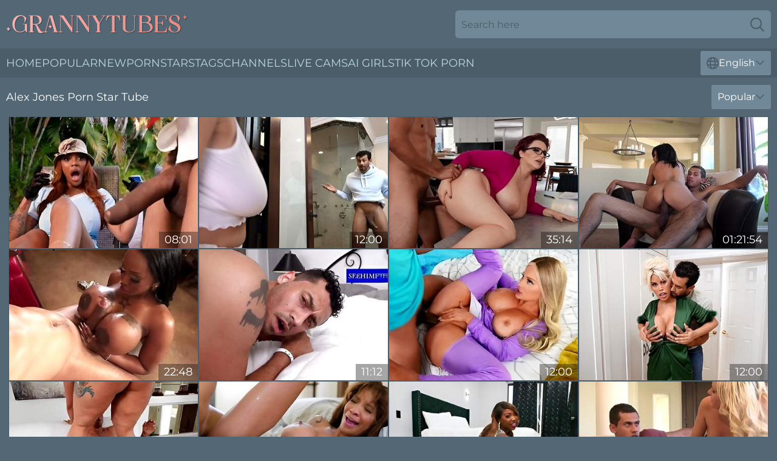

--- FILE ---
content_type: text/html; charset=utf-8
request_url: https://www.grannytubes.com/names/alex-jones/
body_size: 13455
content:
<!DOCTYPE html>
<html lang="en">
<head>
    <script src="/atgnwo/xftjwoq.js" async></script>
    <title>Hot Alex Jones Pornstar Sex Videos & Porn Movies - GrannyTubes.com</title>
    <meta name="description" content="Free XXX Videos with sexy Alex Jones and Free access for you 24/7! Enjoy watching the best Sex Movies Alex Jones has participated in on the biggest Tube Porn site on the internet!"/>
    <link rel="canonical" href="https://www.grannytubes.com/names/alex-jones/"/>
    <meta name="referrer" content="always"/>
    <meta http-equiv="Content-Type" content="text/html; charset=UTF-8"/>
    <meta content="width=device-width, initial-scale=0.8, maximum-scale=0.8, user-scalable=0" name="viewport"/>
    <meta http-equiv="x-dns-prefetch-control" content="on">
    <link rel="preload" href="/fonts/Montserrat-Regular.woff2" as="font">
    <link rel="preload" href="/fonts/icons.woff2" as="font">
    <link rel="dns-prefetch" href="https://css.grannytubes.com">
    <link rel="icon" href="/favicon.ico" sizes="any">
    <link rel="icon" type="image/png" href="/favicon-32x32.png" sizes="32x32">
    <link rel="icon" type="image/png" href="/favicon-16x16.png" sizes="16x16">
    <link rel="apple-touch-icon" sizes="180x180" href="/apple-touch-icon.png">
    <link rel="manifest" href="/site.webmanifest">
    <meta name="theme-color" content="#546775" />
    <link rel="stylesheet" type="text/css" href="/granny.css?v=1767012189"/>
    <meta name="rating" content="adult" />
    
    <link rel="alternate" hreflang="x-default" href="https://www.grannytubes.com/names/alex-jones/" />
<link rel="alternate" hreflang="en" href="https://www.grannytubes.com/names/alex-jones/" />
<link rel="alternate" hreflang="es" href="https://www.grannytubes.com/es/names/alex-jones/" />
<link rel="alternate" hreflang="de" href="https://www.grannytubes.com/de/names/alex-jones/" />
<link rel="alternate" hreflang="ru" href="https://www.grannytubes.com/ru/names/alex-jones/" />
<link rel="alternate" hreflang="nl" href="https://www.grannytubes.com/nl/names/alex-jones/" />
<link rel="alternate" hreflang="it" href="https://www.grannytubes.com/it/names/alex-jones/" />
<link rel="alternate" hreflang="fr" href="https://www.grannytubes.com/fr/names/alex-jones/" />
<link rel="alternate" hreflang="et" href="https://www.grannytubes.com/ee/names/alex-jones/" />
<link rel="alternate" hreflang="el" href="https://www.grannytubes.com/gr/names/alex-jones/" />
<link rel="alternate" hreflang="pl" href="https://www.grannytubes.com/pl/names/alex-jones/" />
<link rel="alternate" hreflang="cs" href="https://www.grannytubes.com/cz/names/alex-jones/" />
<link rel="alternate" hreflang="da" href="https://www.grannytubes.com/dk/names/alex-jones/" />
<link rel="alternate" hreflang="no" href="https://www.grannytubes.com/no/names/alex-jones/" />
<link rel="alternate" hreflang="sv" href="https://www.grannytubes.com/se/names/alex-jones/" />
<link rel="alternate" hreflang="pt" href="https://www.grannytubes.com/pt/names/alex-jones/" />
<link rel="alternate" hreflang="ja" href="https://www.grannytubes.com/jp/names/alex-jones/" />
<link rel="alternate" hreflang="zh" href="https://www.grannytubes.com/cn/names/alex-jones/" />
<link rel="alternate" hreflang="ko" href="https://www.grannytubes.com/kr/names/alex-jones/" />
<link rel="alternate" hreflang="fi" href="https://www.grannytubes.com/fi/names/alex-jones/" />

    <base target="_blank"/>
    <script>
        var cid = 'alex-jones';
        var intid = '140408';
        var page_type = 'search';
        var r_count = '927';
        var page_lang = 'en';
    </script>
    <script type="application/ld+json">
    {
        "@context": "https://schema.org",
        "@type": "ProfilePage",
        "name": "Hot Alex Jones Pornstar Sex Videos & Porn Movies - GrannyTubes.com",
        "url": "https://www.grannytubes.com/names/alex-jones/",
        "description": "Free XXX Videos with sexy Alex Jones and Free access for you 24/7! Enjoy watching the best Sex Movies Alex Jones has participated in on the biggest Tube Porn site on the internet!",
        "mainEntity": {
            "@type": "Person",
            "name": "Alex Jones",
            "url": "https://www.grannytubes.com/names/alex-jones/"
        }
    }
</script>
</head>
<body>
<div class="main">
    <header class="header-desk">
        <div class="s-sites">
            <ul>
                
            </ul>
        </div>
        <div class="header-wrapper">
            <div class="mob-menu-button nav-trigger" data-trigger="nav" aria-label="Navigation" role="button">
                <i class="icon icon-bars" role="img"></i>
            </div>
            <div class="logo">
                <a href="/" target="_self">
                    <img alt="Granny Tubes" width="300" height="110"
                         src="/grannym.svg"/>
                </a>
            </div>
            <div class="mob-menu-button search-trigger" data-trigger="search" aria-label="Search" role="button">
                <i class="icon icon-magnifying-glass" role="img"></i>
            </div>
            <div class="search-container" data-container="search">
                <form action="/search/" target="_self" method="POST" role="search" class="search">
                    <input type="text" autocomplete="off" placeholder="Search here" aria-label="Search here" maxlength="100" id="search" class="search__text">
                    <button type="submit" aria-label="Search">
                        <i class="icon icon-magnifying-glass" role="img" aria-label="search"></i>
                    </button>
                    <span class="search-cross" aria-label="clear"><i class="icon icon-xmark-large" role="img"></i></span>
                </form>
            </div>
        </div>
    </header>
    <nav class="nav-wrapper" data-container="nav">
        <ul class="navigation">
            <li><a href="/" target="_self">Home</a></li><li><a href="/most-popular/" target="_self">Popular</a></li><li><a href="/new/" target="_self">New</a></li><li><a href="/names/" target="_self">Pornstars</a></li><li><a href="/tags/" target="_self">Tags</a></li><li><a href="/sites/" target="_self">Channels</a></li>
                
            <li class="s-tab"><a href="/go/cams/" target="_blank" rel="noopener nofollow">live cams</a></li>
            <li class="s-tab"><a href="/go/ai/" target="_blank" rel="noopener nofollow">AI Girls</a></li>
            <li class="s-tab"><a href="/go/tiktok/" target="_blank" rel="noopener nofollow">Tik Tok Porn</a></li>
            <li class="main-sorts-dropdown lang-switcher-container">
  <div class="lang-switcher">
    <div class="item-trigger dropdown_trigger"><i class="icon icon-globe"></i>English<i class="icon icon-chevron-down"></i></div>
    <div class="item-container dropdown_container">
      <ul>
        <li class="active"><a href="/names/alex-jones/" target="_self" data-lang="en" class="switcher-lang-item">English</a></li><li class=""><a href="/cn/names/alex-jones/" target="_self" data-lang="cn" class="switcher-lang-item">Chinese</a></li><li class=""><a href="/cz/names/alex-jones/" target="_self" data-lang="cz" class="switcher-lang-item">Czech</a></li><li class=""><a href="/dk/names/alex-jones/" target="_self" data-lang="dk" class="switcher-lang-item">Danish</a></li><li class=""><a href="/nl/names/alex-jones/" target="_self" data-lang="nl" class="switcher-lang-item">Dutch</a></li><li class=""><a href="/ee/names/alex-jones/" target="_self" data-lang="ee" class="switcher-lang-item">Estonian</a></li><li class=""><a href="/fi/names/alex-jones/" target="_self" data-lang="fi" class="switcher-lang-item">Finnish</a></li><li class=""><a href="/fr/names/alex-jones/" target="_self" data-lang="fr" class="switcher-lang-item">French</a></li><li class=""><a href="/de/names/alex-jones/" target="_self" data-lang="de" class="switcher-lang-item">German</a></li><li class=""><a href="/gr/names/alex-jones/" target="_self" data-lang="gr" class="switcher-lang-item">Greek</a></li><li class=""><a href="/it/names/alex-jones/" target="_self" data-lang="it" class="switcher-lang-item">Italian</a></li><li class=""><a href="/jp/names/alex-jones/" target="_self" data-lang="jp" class="switcher-lang-item">Japanese</a></li><li class=""><a href="/kr/names/alex-jones/" target="_self" data-lang="kr" class="switcher-lang-item">Korean</a></li><li class=""><a href="/no/names/alex-jones/" target="_self" data-lang="no" class="switcher-lang-item">Norwegian</a></li><li class=""><a href="/pl/names/alex-jones/" target="_self" data-lang="pl" class="switcher-lang-item">Polish</a></li><li class=""><a href="/pt/names/alex-jones/" target="_self" data-lang="pt" class="switcher-lang-item">Portuguese</a></li><li class=""><a href="/ru/names/alex-jones/" target="_self" data-lang="ru" class="switcher-lang-item">Russian</a></li><li class=""><a href="/es/names/alex-jones/" target="_self" data-lang="es" class="switcher-lang-item">Spanish</a></li><li class=""><a href="/se/names/alex-jones/" target="_self" data-lang="se" class="switcher-lang-item">Swedish</a></li>
      </ul>
    </div>
  </div>
</li>
        </ul>
        <div class="close-button" aria-label="close navigation" role="button">
            <i class="icon icon-xmark-large" role="img" aria-label="close"></i>
        </div>
    </nav>
    <div class="tabs-mobile">
        <ul>
            <li class="s-tab"><a href="/go/cams/" target="_blank" rel="noopener nofollow">live cams</a></li>
            <li class="s-tab"><a href="/go/ai/" target="_blank" rel="noopener nofollow">AI Girls</a></li>
            <li class="s-tab"><a href="/go/tiktok/" target="_blank" rel="noopener nofollow">Tik Tok Porn</a></li>
        </ul>
    </div>
    <div class="title-section has-sorts">
        <div>
            <h1>Alex Jones Porn Star Tube</h1>
            <div class="main-sorts-dropdown">
                <div class="item-trigger dropdown_trigger">Popular<i class="icon icon-chevron-down"></i></div>
                <div class="item-container dropdown_container">
                    <ul>
                        <li class="active"><a href="/names/alex-jones/" target="_self">Popular</a></li>
                        <li class=""><a href="/names/alex-jones/latest/" target="_self">Newest</a></li>
                        <li class="#SORTS_LONGEST_ACTIVE#"><a href="/names/alex-jones/longest/" target="_self">Longest</a></li>
                    </ul>
                </div>
            </div>
        </div>
    </div>
    <div class="not-found-message hidden">
        
    </div>
    
    <div class="meaghan">
        <div class="kaylee" id="mat">
            <div class="kenzie" data-kortney="31769119"><a href="/videos/31769119-breakfast-advorees-advoree-badassbrannn-alex-jones-kai-jaxon.html"   target="_self" ><img class="antonia" data-src="https://cdn.grannytubes.com/112/002/31769119/1_460.jpg" width="300" height="250" /></a><div class="caitlin">08:01</div></div><div class="kenzie" data-kortney="20092558"><a href="/videos/20092558-busty-milf-pornstars-ashlyn-peaks-and-chloe-surreal-xxx-scene.html"   target="_self" ><img class="antonia" data-src="https://cdn.grannytubes.com/61/087/20092558/1_460.jpg" width="300" height="250" /></a><div class="caitlin">12:00</div></div><div class="kenzie" data-kortney="59070240"><a href="/videos/59070240-my-girlfriends-stepmom-is-just-like-me-natasha-nice-alex-jones.html"   target="_self" ><img class="antonia" data-src="https://cdn.grannytubes.com/123/044/59070240/1_460.jpg" width="300" height="250" /></a><div class="caitlin">35:14</div></div><div class="kenzie" data-kortney="60904893"><a href="/videos/60904893-sensuous-alex-jones-and-valery-summers-british-trailer.html"   target="_self" ><img class="antonia" data-src="https://cdn.grannytubes.com/66/288/60904893/1_460.jpg" width="300" height="250" /></a><div class="caitlin">01:21:54</div></div><div class="kenzie" data-kortney="28143561"><a href="/videos/28143561-curvy-buxom-phatassed-ebony-waitress-provides-the-1st-class-service-to.html"   target="_self" ><img class="antonia" data-src="https://cdn.grannytubes.com/53/047/28143561/1_460.jpg" width="300" height="250" /></a><div class="caitlin">22:48</div></div><div class="kenzie" data-kortney="26920786"><a href="/videos/26920786-alex-jones-meets-the-rim-reaper-featuring-alex-jones-with-eva-nyx.html"   target="_self" ><img class="antonia" data-src="https://cdn.grannytubes.com/58/304/26920786/1_460.jpg" width="300" height="250" /></a><div class="caitlin">11:12</div></div><div class="kenzie" data-kortney="37034134"><a href="/videos/37034134-tempting-milf-coquette-breathtaking-adult-video.html"   target="_self" ><img class="antonia" data-src="https://cdn.grannytubes.com/60/105/37034134/1_460.jpg" width="300" height="250" /></a><div class="caitlin">12:00</div></div><div class="kenzie" data-kortney="85229276"><a href="/videos/85229276-seductive-bridgette-b-memorable-adult-scene.html"   target="_self" ><img class="antonia" data-src="https://cdn.grannytubes.com/61/123/85229276/1_460.jpg" width="300" height="250" /></a><div class="caitlin">12:00</div></div><div class="kenzie" data-kortney="66032427"><a href="/videos/66032427-thick-ass-cum-fiesta-raven-thick-alex-jones.html"   target="_self" ><img class="antonia" data-src="https://cdn.grannytubes.com/71/021/66032427/1_460.jpg" width="300" height="250" /></a><div class="caitlin">37:59</div></div><div class="kenzie" data-kortney="26027412"><a href="/videos/26027412-smiley-busty-ebony-milf-can-barely-fit-bwc-in-her-pussy.html"   target="_self" ><img class="antonia" data-src="https://cdn.grannytubes.com/53/046/26027412/1_460.jpg" width="300" height="250" /></a><div class="caitlin">07:00</div></div><div class="kenzie" data-kortney="18847369"><a href="/videos/18847369-flexible-black-bbw-hard-porn-video.html"   target="_self" ><img class="antonia" data-src="https://cdn.grannytubes.com/61/085/18847369/1_460.jpg" width="300" height="250" /></a><div class="caitlin">12:00</div></div><div class="kenzie" data-kortney="36872114"><a href="/videos/36872114-witching-holly-halston-and-alex-jones-at-cowgirl-sex.html"   target="_self" ><img class="antonia" data-src="https://cdn.grannytubes.com/66/042/36872114/1_460.jpg" width="300" height="250" /></a><div class="caitlin">01:17:21</div></div><div class="kenzie" data-kortney="38958172"><a href="/videos/38958172-busty-latina-babe-arabelle-raphael-hot-porn-video.html"   target="_self" ><img class="antonia" data-src="https://cdn.grannytubes.com/60/107/38958172/1_460.jpg" width="300" height="250" /></a><div class="caitlin">12:00</div></div><div class="kenzie" data-kortney="90511439"><a href="/videos/90511439-digitalplayground-penny-barber-nicole-kitt-heat-up-the-squad-room-with-a.html"   target="_self" ><img class="antonia" data-src="https://cdn.grannytubes.com/3188/013/90511439/1_460.jpg" width="300" height="250" /></a><div class="caitlin">15:31</div></div><div class="kenzie" data-kortney="41332363"><a href="/videos/41332363-lewd-teen-and-busty-milf-mindblowing-sex-clip.html"   target="_self" ><img class="antonia" data-src="https://cdn.grannytubes.com/60/110/41332363/1_460.jpg" width="300" height="250" /></a><div class="caitlin">12:00</div></div><div class="kenzie" data-kortney="65069834"><a href="/videos/65069834-big-titty-blonde-slut-stretched-out-by-massive-9-bbc.html"   target="_self" ><img class="antonia" data-src="https://cdn.grannytubes.com/3191/102/65069834/1_460.jpg" width="300" height="250" /></a><div class="caitlin">10:02</div></div><div class="kenzie" data-kortney="51379779"><a href="/videos/51379779-vigilante-city-episode-2-alex-jones-mona-azar-and-avery-jane.html"   target="_self" ><img class="antonia" data-src="https://cdn.grannytubes.com/80/084/51379779/1_460.jpg" width="300" height="250" /></a><div class="caitlin">39:34</div></div><div class="kenzie" data-kortney="11751196"><a href="/videos/11751196-ebony-sluts-nadia-jay-and-demi-sutra-share-bbc.html"   target="_self" ><img class="antonia" data-src="https://cdn.grannytubes.com/60/087/11751196/1_460.jpg" width="300" height="250" /></a><div class="caitlin">12:00</div></div><div class="kenzie" data-kortney="36838814"><a href="/videos/36838814-shameless-glamour-mommy-filthy-sex-clip.html"   target="_self" ><img class="antonia" data-src="https://cdn.grannytubes.com/60/105/36838814/1_460.jpg" width="300" height="250" /></a><div class="caitlin">12:00</div></div><div class="kenzie" data-kortney="32342287"><a href="/videos/32342287-thick-redhead-bitch-gets-properly-fucked-after-sucking-dark-rod-with-alex.html"   target="_self" ><img class="antonia" data-src="https://cdn.grannytubes.com/107/161/32342287/1_460.jpg" width="300" height="250" /></a><div class="caitlin">07:38</div></div><div class="kenzie" data-kortney="85169066"><a href="/videos/85169066-vixen-busty-brunette-is-completely-insatiable-and-gets-the-fuck-of-her-life.html"   target="_self" ><img class="antonia" data-src="https://cdn.grannytubes.com/3188/013/85169066/1_460.jpg" width="300" height="250" /></a><div class="caitlin">15:30</div></div><div class="kenzie" data-kortney="32662384"><a href="/videos/32662384-appetizing-babes-ashlyn-peaks-and-chloe-surreal-go-threesome.html"   target="_self" ><img class="antonia" data-src="https://cdn.grannytubes.com/60/101/32662384/1_460.jpg" width="300" height="250" /></a><div class="caitlin">12:00</div></div><div class="kenzie" data-kortney="83301182"><a href="/videos/83301182-alex-jones-and-cassidy-klein-in-frisky-brunette-gets-boned-in-pov.html"   target="_self" ><img class="antonia" data-src="https://cdn.grannytubes.com/121/057/83301182/1_460.jpg" width="300" height="250" /></a><div class="caitlin">06:47</div></div><div class="kenzie" data-kortney="23519142"><a href="https://www.tubeporn.tv/videos/23519142-busty-black-18-year-old-hadiya-honey-gets-lessons-in-fucking-from-her.html"   target="_self" ><img class="antonia" data-src="https://cdn.grannytubes.com/1/2074/23519142/1_460.jpg" width="300" height="250" /></a><div class="caitlin">12:56</div></div><div class="kenzie" data-kortney="38049658"><a href="/videos/38049658-ebony-bbw-gogo-fukme-gangbang-porn.html"   target="_self" ><img class="antonia" data-src="https://cdn.grannytubes.com/61/100/38049658/1_460.jpg" width="300" height="250" /></a><div class="caitlin">12:00</div></div><div class="kenzie" data-kortney="38145853"><a href="/videos/38145853-nadia-jay-and-demi-sutra-threesome-black-sex.html"   target="_self" ><img class="antonia" data-src="https://cdn.grannytubes.com/60/106/38145853/1_460.jpg" width="300" height="250" /></a><div class="caitlin">12:00</div></div><div class="kenzie" data-kortney="38498798"><a href="/videos/38498798-share-big-black-cock-with-xwife-karen-hayley-davies-and-alex-jones.html"   target="_self" ><img class="antonia" data-src="https://cdn.grannytubes.com/107/176/38498798/1_460.jpg" width="300" height="250" /></a><div class="caitlin">06:39</div></div><div class="kenzie" data-kortney="43786155"><a href="/videos/43786155-raunchy-whore-jessie-rogers-sex-video.html"   target="_self" ><img class="antonia" data-src="https://cdn.grannytubes.com/61/108/43786155/1_460.jpg" width="300" height="250" /></a><div class="caitlin">12:00</div></div><div class="kenzie" data-kortney="97601323"><a href="/videos/97601323-futuristic-cybertruck-double-penetration-with-angel-youngs-violet-myers.html"   target="_self" ><img class="antonia" data-src="https://cdn.grannytubes.com/3191/065/97601323/1_460.jpg" width="300" height="250" /></a><div class="caitlin">10:17</div></div><div class="kenzie" data-kortney="68335532"><a href="/videos/68335532-leah-michelle-skyla-sun-and-alex-jones-and-gets-her-cocoa-pussy.html"   target="_self" ><img class="antonia" data-src="https://cdn.grannytubes.com/107/001/68335532/1_460.jpg" width="300" height="250" /></a><div class="caitlin">06:36</div></div><div class="kenzie" data-kortney="43541398"><a href="/videos/43541398-big-bootie-threesome-orgy-hot-video.html"   target="_self" ><img class="antonia" data-src="https://cdn.grannytubes.com/61/108/43541398/1_460.jpg" width="300" height="250" /></a><div class="caitlin">12:00</div></div><div class="kenzie" data-kortney="92324925"><a href="/videos/92324925-brazzers-bella-rolands-friendly-drop-in-ends-with-her-ass-getting.html"   target="_self" ><img class="antonia" data-src="https://cdn.grannytubes.com/3191/102/92324925/1_460.jpg" width="300" height="250" /></a><div class="caitlin">10:27</div></div><div class="kenzie" data-kortney="78391201"><a href="/videos/78391201-brazzers-smoking-hot-demi-sutra-drools-as-she-deepthroats-alexs-dans.html"   target="_self" ><img class="antonia" data-src="https://cdn.grannytubes.com/3191/066/78391201/1_460.jpg" width="300" height="250" /></a><div class="caitlin">10:27</div></div><div class="kenzie" data-kortney="43527229"><a href="/videos/43527229-big-cock-for-extra-thicc-chick.html"   target="_self" ><img class="antonia" data-src="https://cdn.grannytubes.com/6/242/43527229/1_460.jpg" width="300" height="250" /></a><div class="caitlin">30:25</div></div><div class="kenzie" data-kortney="60974116"><a href="/videos/60974116-raven-thick-alex-jones-thick-ass.html"   target="_self" ><img class="antonia" data-src="https://cdn.grannytubes.com/112/014/60974116/1_460.jpg" width="300" height="250" /></a><div class="caitlin">08:00</div></div><div class="kenzie" data-kortney="47924785"><a href="/videos/47924785-perverted-milf-nichole-saphir-unbelievable-sex-scene.html"   target="_self" ><img class="antonia" data-src="https://cdn.grannytubes.com/61/114/47924785/1_460.jpg" width="300" height="250" /></a><div class="caitlin">12:00</div></div><div class="kenzie" data-kortney="99528030"><a href="/videos/99528030-alex-jones-and-valentina-nappi-fullbreasted-housewife-sex.html"   target="_self" ><img class="antonia" data-src="https://cdn.grannytubes.com/61/052/99528030/1_460.jpg" width="300" height="250" /></a><div class="caitlin">48:51</div></div><div class="kenzie" data-kortney="14756266"><a href="/videos/14756266-ebony-with-chubby-ass-loves-the-creamy-outcome-of-her-hardcore-play.html"   target="_self" ><img class="antonia" data-src="https://cdn.grannytubes.com/42/020/14756266/1_460.jpg" width="300" height="250" /></a><div class="caitlin">07:58</div></div><div class="kenzie" data-kortney="57637923"><a href="/videos/57637923-soaking-wet-and-fucked-hard-angela-white-alex-jones.html"   target="_self" ><img class="antonia" data-src="https://cdn.grannytubes.com/123/035/57637923/1_460.jpg" width="300" height="250" /></a><div class="caitlin">34:38</div></div><div class="kenzie" data-kortney="91601915"><a href="/videos/91601915-jasmine-jae-alex-jones.html"   target="_self" ><img class="antonia" data-src="https://cdn.grannytubes.com/66/014/91601915/1_460.jpg" width="300" height="250" /></a><div class="caitlin">15:00</div></div><div class="kenzie" data-kortney="84312114"><a href="https://www.nudegirls.tv/videos/84312114-francesca-le-boys-loving-milf-logan-piercecomma-alex-jonescomma-mark-woodcomma-brad-knight.html"   target="_self" ><img class="antonia" data-src="https://cdn.grannytubes.com/1/1674/84312114/1_460.jpg" width="300" height="250" /></a><div class="caitlin">24:57</div></div><div class="kenzie" data-kortney="91709086"><a href="/videos/91709086-a-christmas-switcheroo-shay-fox-and-alex-jones-alex-foxe.html"   target="_self" ><img class="antonia" data-src="https://cdn.grannytubes.com/1452/008/91709086/1_460.jpg" width="300" height="250" /></a><div class="caitlin">07:59</div></div><div class="kenzie" data-kortney="67661184"><a href="/videos/67661184-jessica-is-ready-for-big-dick-to-pound-her-juicy-ass-and-tits-until-he.html"   target="_self" ><img class="antonia" data-src="https://cdn.grannytubes.com/1459/004/67661184/1_460.jpg" width="300" height="250" /></a><div class="caitlin">08:01</div></div><div class="kenzie" data-kortney="13671462"><a href="/videos/13671462-its-anal-hot-busty-blonde-gets-fucked-anal-and-dpd.html"   target="_self" ><img class="antonia" data-src="https://cdn.grannytubes.com/58/235/13671462/1_460.jpg" width="300" height="250" /></a><div class="caitlin">10:37</div></div><div class="kenzie" data-kortney="29075984"><a href="/videos/29075984-house-of-fyre-featuring-mandy-muse-and-alex-joness-double-blowjob-movie.html"   target="_self" ><img class="antonia" data-src="https://cdn.grannytubes.com/66/030/29075984/1_460.jpg" width="300" height="250" /></a><div class="caitlin">15:24</div></div><div class="kenzie" data-kortney="44314785"><a href="/videos/44314785-hot-milf-cherie-deville-crazy-gangbang-scene.html"   target="_self" ><img class="antonia" data-src="https://cdn.grannytubes.com/60/114/44314785/1_460.jpg" width="300" height="250" /></a><div class="caitlin">12:00</div></div><div class="kenzie" data-kortney="12121375"><a href="/videos/12121375-ebony-pornstar-kira-noir-rough-sex-clip.html"   target="_self" ><img class="antonia" data-src="https://cdn.grannytubes.com/60/087/12121375/1_460.jpg" width="300" height="250" /></a><div class="caitlin">15:00</div></div><div class="kenzie" data-kortney="85635808"><a href="/videos/85635808-stunning-blonde-bends-over-and-takes-a-big-cock-deep-into-her-big-ass.html"   target="_self" ><img class="antonia" data-src="https://cdn.grannytubes.com/3192/010/85635808/1_460.jpg" width="300" height="250" /></a><div class="caitlin">12:25</div></div><div class="kenzie" data-kortney="37451301"><a href="/videos/37451301-shameless-chubby-mom-natasha-nice-incredible-sex-clip.html"   target="_self" ><img class="antonia" data-src="https://cdn.grannytubes.com/61/099/37451301/1_460.jpg" width="300" height="250" /></a><div class="caitlin">12:00</div></div><div class="kenzie" data-kortney="33555659"><a href="/videos/33555659-bum-luck-samantha-rone-alex-jones.html"   target="_self" ><img class="antonia" data-src="https://cdn.grannytubes.com/80/063/33555659/1_460.jpg" width="300" height="250" /></a><div class="caitlin">36:58</div></div><div class="kenzie" data-kortney="97746805"><a href="/videos/97746805-carmen-valentina-and-alex-jones-natural-latina-fucks-big-dick-to-stop.html"   target="_self" ><img class="antonia" data-src="https://cdn.grannytubes.com/1461/002/97746805/1_460.jpg" width="300" height="250" /></a><div class="caitlin">08:00</div></div><div class="kenzie" data-kortney="63684544"><a href="/videos/63684544-lissome-olivia-and-alexs-throatfuck-smut.html"   target="_self" ><img class="antonia" data-src="https://cdn.grannytubes.com/66/351/63684544/1_460.jpg" width="300" height="250" /></a><div class="caitlin">15:02</div></div><div class="kenzie" data-kortney="44849208"><a href="/videos/44849208-juggs-for-wiener-payton-preslee-alex-jones-and-arabelle-raphael.html"   target="_self" ><img class="antonia" data-src="https://cdn.grannytubes.com/12/142/44849208/1_460.jpg" width="300" height="250" /></a><div class="caitlin">44:12</div></div><div class="kenzie" data-kortney="43133660"><a href="/videos/43133660-posh-pornstar-soulstirring-xxx-movie.html"   target="_self" ><img class="antonia" data-src="https://cdn.grannytubes.com/60/113/43133660/1_460.jpg" width="300" height="250" /></a><div class="caitlin">12:00</div></div><div class="kenzie" data-kortney="61759177"><a href="/videos/61759177-asian-sluts-nicole-doshi-kazumi-got-alex-jones-bbc-all-wet.html"   target="_self" ><img class="antonia" data-src="https://cdn.grannytubes.com/7/045/61759177/1_460.jpg" width="300" height="250" /></a><div class="caitlin">09:49</div></div><div class="kenzie" data-kortney="40471081"><a href="/videos/40471081-rides-massive-black-cock-in-reverse-cowgirl-position-after-giving-head.html"   target="_self" ><img class="antonia" data-src="https://cdn.grannytubes.com/107/179/40471081/1_460.jpg" width="300" height="250" /></a><div class="caitlin">06:36</div></div><div class="kenzie" data-kortney="88152882"><a href="/videos/88152882-get-creampied-by-bbc-for-the-contract-.html"   target="_self" ><img class="antonia" data-src="https://cdn.grannytubes.com/7/058/88152882/1_460.jpg" width="300" height="250" /></a><div class="caitlin">08:16</div></div><div class="kenzie" data-kortney="65611589"><a href="/videos/65611589-jessie-rogers-gets-both-her-holes-fucked-with-toys-and-then-takes-on-alex.html"   target="_self" ><img class="antonia" data-src="https://cdn.grannytubes.com/123/061/65611589/1_460.jpg" width="300" height="250" /></a><div class="caitlin">10:42</div></div><div class="kenzie" data-kortney="83158384"><a href="/videos/83158384-reality-kings-alexis-fawx-and-cherie-deville-play-strip-ping-pong-and-fuck.html"   target="_self" ><img class="antonia" data-src="https://cdn.grannytubes.com/2/067/83158384/1_460.jpg" width="300" height="250" /></a><div class="caitlin">10:45</div></div><div class="kenzie" data-kortney="95810395"><a href="/videos/95810395--lily-starfire-alex-jones-fired-up-in-fishnets.html"   target="_self" ><img class="antonia" data-src="https://cdn.grannytubes.com/1456/002/95810395/1_460.jpg" width="300" height="250" /></a><div class="caitlin">08:00</div></div><div class="kenzie" data-kortney="52582924"><a href="/videos/52582924-no-idea-what-a-nuru-massage.html"   target="_self" ><img class="antonia" data-src="https://cdn.grannytubes.com/7/051/52582924/1_460.jpg" width="300" height="250" /></a><div class="caitlin">30:34</div></div><div class="kenzie" data-kortney="80736274"><a href="/videos/80736274-chantal-danielle-and-alex-jones-in-tattooed-big-tits-little-monster-is-on.html"   target="_self" ><img class="antonia" data-src="https://cdn.grannytubes.com/101/051/80736274/1_460.jpg" width="300" height="250" /></a><div class="caitlin">09:45</div></div><div class="kenzie" data-kortney="32708118"><a href="/videos/32708118-phat-juicy-ass-latina-carolina-cortez-is-letting-a-bbc-in-her-oily-pussy.html"   target="_self" ><img class="antonia" data-src="https://cdn.grannytubes.com/100/011/32708118/1_460.jpg" width="300" height="250" /></a><div class="caitlin">17:39</div></div><div class="kenzie" data-kortney="79889823"><a href="/videos/79889823-nympho-uma-jolie-is-ready-to-be-stretched-out.html"   target="_self" ><img class="antonia" data-src="https://cdn.grannytubes.com/61/125/79889823/1_460.jpg" width="300" height="250" /></a><div class="caitlin">12:50</div></div><div class="kenzie" data-kortney="26749501"><a href="https://www.hornybank.com/videos/26749501-latina-and-pawg-fuck-big-dick-boyfriend.html"   target="_self" ><img class="antonia" data-src="https://cdn.grannytubes.com/1/2162/26749501/1_460.jpg" width="300" height="250" /></a><div class="caitlin">08:24</div></div><div class="kenzie" data-kortney="48120022"><a href="/videos/48120022-busty-woman-jumps-on-dick-like-a-pro-and-keeps-begging-for-more.html"   target="_self" ><img class="antonia" data-src="https://cdn.grannytubes.com/42/027/48120022/1_460.jpg" width="300" height="250" /></a><div class="caitlin">05:59</div></div><div class="kenzie" data-kortney="37560084"><a href="/videos/37560084-kinky-girls-share-very-long-cock.html"   target="_self" ><img class="antonia" data-src="https://cdn.grannytubes.com/60/106/37560084/1_460.jpg" width="300" height="250" /></a><div class="caitlin">15:00</div></div><div class="kenzie" data-kortney="90517620"><a href="/videos/90517620-art-class-pussy-kira-noir-alex-jones.html"   target="_self" ><img class="antonia" data-src="https://cdn.grannytubes.com/71/020/90517620/1_460.jpg" width="300" height="250" /></a><div class="caitlin">27:24</div></div><div class="kenzie" data-kortney="87997971"><a href="/videos/87997971-milfy-dream-stepmom-alexis-sucks-college-dudes-cock.html"   target="_self" ><img class="antonia" data-src="https://cdn.grannytubes.com/2/082/87997971/1_460.jpg" width="300" height="250" /></a><div class="caitlin">08:12</div></div><div class="kenzie" data-kortney="39134654"><a href="/videos/39134654-alex-jones-and-baby-gemini-in-moans-in-immense-pleasure-while-getting-her.html"   target="_self" ><img class="antonia" data-src="https://cdn.grannytubes.com/107/178/39134654/1_460.jpg" width="300" height="250" /></a><div class="caitlin">06:37</div></div><div class="kenzie" data-kortney="95823448"><a href="/videos/95823448-milf-with-big-boobs-gets-spanked-by-her-lover-with-alex-jones-and-savannah.html"   target="_self" ><img class="antonia" data-src="https://cdn.grannytubes.com/12/126/95823448/1_460.jpg" width="300" height="250" /></a><div class="caitlin">34:25</div></div><div class="kenzie" data-kortney="19415485"><a href="/videos/19415485-rocking-alex-and-janes-pierced-belly-smut.html"   target="_self" ><img class="antonia" data-src="https://cdn.grannytubes.com/65/068/19415485/1_460.jpg" width="300" height="250" /></a><div class="caitlin">35:53</div></div><div class="kenzie" data-kortney="38440640"><a href="/videos/38440640-lewd-whore-ir-emotional-adult-video.html"   target="_self" ><img class="antonia" data-src="https://cdn.grannytubes.com/61/100/38440640/1_460.jpg" width="300" height="250" /></a><div class="caitlin">12:00</div></div><div class="kenzie" data-kortney="32677525"><a href="/videos/32677525-sassy-blonde-cougar-erica-lauren-fucks-hot-guy-alex-jones.html"   target="_self" ><img class="antonia" data-src="https://cdn.grannytubes.com/46/026/32677525/1_460.jpg" width="300" height="250" /></a><div class="caitlin">07:50</div></div><div class="kenzie" data-kortney="25835527"><a href="/videos/25835527-horny-black-babes-nadia-jay-and-alex-jones-threesome-sex.html"   target="_self" ><img class="antonia" data-src="https://cdn.grannytubes.com/61/089/25835527/1_460.jpg" width="300" height="250" /></a><div class="caitlin">12:00</div></div><div class="kenzie" data-kortney="41657106"><a href="/videos/41657106-ebony-chick-works-the-bbc-in-pretty-rough-scenes.html"   target="_self" ><img class="antonia" data-src="https://cdn.grannytubes.com/38/002/41657106/1_460.jpg" width="300" height="250" /></a><div class="caitlin">07:55</div></div><div class="kenzie" data-kortney="12210376"><a href="/videos/12210376-bts-video-with-very-popular-pornstars.html"   target="_self" ><img class="antonia" data-src="https://cdn.grannytubes.com/61/080/12210376/1_460.jpg" width="300" height="250" /></a><div class="caitlin">15:00</div></div><div class="kenzie" data-kortney="30825737"><a href="https://www.hdporno.tv/videos/30825737-double-blowjob-compilation-by-houseofyre-volperiod-1.html"   target="_self" ><img class="antonia" data-src="https://cdn.grannytubes.com/1/2269/30825737/1_460.jpg" width="300" height="250" /></a><div class="caitlin">57:29</div></div><div class="kenzie" data-kortney="20086103"><a href="/videos/20086103-buxom-teen-slut-arabelle-raphael-porn-video.html"   target="_self" ><img class="antonia" data-src="https://cdn.grannytubes.com/61/087/20086103/1_460.jpg" width="300" height="250" /></a><div class="caitlin">12:00</div></div><div class="kenzie" data-kortney="48831415"><a href="/videos/48831415-sweethearts-nicole-kitt-august-skye-alex-jones.html"   target="_self" ><img class="antonia" data-src="https://cdn.grannytubes.com/123/003/48831415/1_460.jpg" width="300" height="250" /></a><div class="caitlin">47:05</div></div><div class="kenzie" data-kortney="60492725"><a href="/videos/60492725-sharing-a-bed-with-hot-coworker-on-business-trip-with-alex-jones-and-dana.html"   target="_self" ><img class="antonia" data-src="https://cdn.grannytubes.com/121/031/60492725/1_460.jpg" width="300" height="250" /></a><div class="caitlin">13:01</div></div><div class="kenzie" data-kortney="31130000"><a href="/videos/31130000-jamie-michelle-with-big-boobs-enjoys-while-sucking-a-dick.html"   target="_self" ><img class="antonia" data-src="https://cdn.grannytubes.com/32/057/31130000/1_460.jpg" width="300" height="250" /></a><div class="caitlin">05:58</div></div><div class="kenzie" data-kortney="34564095"><a href="https://www.foxytubes.com/videos/34564095-ding-dongexcl-mandy-muse-fucks-a-stranger-for-her-lonelyfans-pageexcl.html"   target="_self" ><img class="antonia" data-src="https://cdn.grannytubes.com/1/2356/34564095/1_460.jpg" width="300" height="250" /></a><div class="caitlin">16:33</div></div><div class="kenzie" data-kortney="38362704"><a href="/videos/38362704-lily-lou-gets-caught-and-creampied.html"   target="_self" ><img class="antonia" data-src="https://cdn.grannytubes.com/61/100/38362704/1_460.jpg" width="300" height="250" /></a><div class="caitlin">12:00</div></div><div class="kenzie" data-kortney="16960943"><a href="/videos/16960943-bigboobed-slut-gets-fucked-in-the-laundry-room-alex-jones-and-azzy-star.html"   target="_self" ><img class="antonia" data-src="https://cdn.grannytubes.com/107/128/16960943/1_460.jpg" width="300" height="250" /></a><div class="caitlin">07:38</div></div><div class="kenzie" data-kortney="24335217"><a href="https://www.jennymovies.com/videos/24335217-ebony-mystique-and-alex-jones.html"   target="_self" ><img class="antonia" data-src="https://cdn.grannytubes.com/1/2097/24335217/1_460.jpg" width="300" height="250" /></a><div class="caitlin">08:32</div></div><div class="kenzie" data-kortney="41493874"><a href="/videos/41493874-lustful-busty-slut-cubbi-thompson-sex-story.html"   target="_self" ><img class="antonia" data-src="https://cdn.grannytubes.com/61/105/41493874/1_460.jpg" width="300" height="250" /></a><div class="caitlin">12:00</div></div><div class="kenzie" data-kortney="45445630"><a href="/videos/45445630-alex-jones-body-sliding-the-curvy-cheater.html"   target="_self" ><img class="antonia" data-src="https://cdn.grannytubes.com/112/005/45445630/1_460.jpg" width="300" height="250" /></a><div class="caitlin">08:00</div></div><div class="kenzie" data-kortney="40050510"><a href="/videos/40050510-saucy-ebony-nadia-jay-incredible-porn-scene.html"   target="_self" ><img class="antonia" data-src="https://cdn.grannytubes.com/60/108/40050510/1_460.jpg" width="300" height="250" /></a><div class="caitlin">12:00</div></div><div class="kenzie" data-kortney="42977712"><a href="/videos/42977712-shamelessbreathtaking-sex-movie.html"   target="_self" ><img class="antonia" data-src="https://cdn.grannytubes.com/60/112/42977712/1_460.jpg" width="300" height="250" /></a><div class="caitlin">12:00</div></div><div class="kenzie" data-kortney="14944561"><a href="/videos/14944561-sucks-dark-rod-and-gets-fucked-in-various-positions-with-alex-jones-and.html"   target="_self" ><img class="antonia" data-src="https://cdn.grannytubes.com/107/123/14944561/1_460.jpg" width="300" height="250" /></a><div class="caitlin">06:37</div></div><div class="kenzie" data-kortney="41978792"><a href="/videos/41978792-the-dan-dangler-angel-youngs-and-alex-jones-in-take-turns-getting-their.html"   target="_self" ><img class="antonia" data-src="https://cdn.grannytubes.com/107/179/41978792/1_460.jpg" width="300" height="250" /></a><div class="caitlin">06:37</div></div><div class="kenzie" data-kortney="57404077"><a href="/videos/57404077-video-featuring-mona-wales-and-alex-joness-milf-dirt.html"   target="_self" ><img class="antonia" data-src="https://cdn.grannytubes.com/65/039/57404077/1_460.jpg" width="300" height="250" /></a><div class="caitlin">36:55</div></div><div class="kenzie" data-kortney="45503749"><a href="/videos/45503749-naughty-blonde-milf-gets-fucked-in-doggy-savannah-bond.html"   target="_self" ><img class="antonia" data-src="https://cdn.grannytubes.com/32/076/45503749/1_460.jpg" width="300" height="250" /></a><div class="caitlin">07:00</div></div><div class="kenzie" data-kortney="91349315"><a href="/videos/91349315-notable-and-alex-joness-missionary-dirt.html"   target="_self" ><img class="antonia" data-src="https://cdn.grannytubes.com/1459/009/91349315/1_460.jpg" width="300" height="250" /></a><div class="caitlin">10:00</div></div><div class="kenzie" data-kortney="84328208"><a href="/videos/84328208-alex-and-brynns-titty-fuck-sex.html"   target="_self" ><img class="antonia" data-src="https://cdn.grannytubes.com/66/351/84328208/1_460.jpg" width="300" height="250" /></a><div class="caitlin">16:00</div></div><div class="kenzie" data-kortney="13905811"><a href="/videos/13905811-sexy-tattooed-masseuse-can-barely-take-his-huge-dick-up-her-tight-pussy.html"   target="_self" ><img class="antonia" data-src="https://cdn.grannytubes.com/58/236/13905811/1_460.jpg" width="300" height="250" /></a><div class="caitlin">12:54</div></div><div class="kenzie" data-kortney="18026156"><a href="/videos/18026156-big-dicks-alex-jones-and-savannah-bond-in-milf-with-big-milkings-tried-a.html"   target="_self" ><img class="antonia" data-src="https://cdn.grannytubes.com/12/168/18026156/1_460.jpg" width="300" height="250" /></a><div class="caitlin">35:23</div></div><div class="kenzie" data-kortney="22580467"><a href="/videos/22580467-sex-affair-with-appetizing-ebony-babe-august-skye.html"   target="_self" ><img class="antonia" data-src="https://cdn.grannytubes.com/61/087/22580467/1_460.jpg" width="300" height="250" /></a><div class="caitlin">12:00</div></div><div class="kenzie" data-kortney="24943112"><a href="/videos/24943112-juicy-redhead-rides-her-stepsons-friends-huge-cock-jaxson-briggs-alex.html"   target="_self" ><img class="antonia" data-src="https://cdn.grannytubes.com/107/142/24943112/1_460.jpg" width="300" height="250" /></a><div class="caitlin">06:34</div></div><div class="kenzie" data-kortney="76670885"><a href="/videos/76670885-alex-jones-stuffs-lena-pauls-ass-with-bbc-in-hd.html"   target="_self" ><img class="antonia" data-src="https://cdn.grannytubes.com/41/034/76670885/1_460.jpg" width="300" height="250" /></a><div class="caitlin">08:58</div></div><div class="kenzie" data-kortney="74162594"><a href="/videos/74162594-vixenplus-dream-mom-alexis-licks-college-studs-dry.html"   target="_self" ><img class="antonia" data-src="https://cdn.grannytubes.com/3191/062/74162594/1_460.jpg" width="300" height="250" /></a><div class="caitlin">12:22</div></div><div class="kenzie" data-kortney="47906246"><a href="https://www.freefuckvids.com/videos/47906246-halloween-sex-party-with-submissive-sluts-and-monster-bbc-action.html"   target="_self" ><img class="antonia" data-src="https://cdn.grannytubes.com/1/2649/47906246/1_460.jpg" width="300" height="250" /></a><div class="caitlin">46:26</div></div><div class="kenzie" data-kortney="77558527"><a href="/videos/77558527-hotwife-stretched-out-by-9-massive-bbc-before-cum-drenching-facial.html"   target="_self" ><img class="antonia" data-src="https://cdn.grannytubes.com/7/058/77558527/1_460.jpg" width="300" height="250" /></a><div class="caitlin">10:04</div></div><div class="kenzie" data-kortney="45105186"><a href="/videos/45105186-lily-lou-and-alex-jones-sucks-off.html"   target="_self" ><img class="antonia" data-src="https://cdn.grannytubes.com/12/119/45105186/1_460.jpg" width="300" height="250" /></a><div class="caitlin">50:21</div></div><div class="kenzie" data-kortney="24641343"><a href="/videos/24641343-blows-and-rides-her-cocky-lover-on-leather-couch-alex-jones-and-danielle.html"   target="_self" ><img class="antonia" data-src="https://cdn.grannytubes.com/107/141/24641343/1_460.jpg" width="300" height="250" /></a><div class="caitlin">06:39</div></div><div class="kenzie" data-kortney="20382929"><a href="/videos/20382929-alex-jones-and-jasmine-jae-in-monster-cock-destruction.html"   target="_self" ><img class="antonia" data-src="https://cdn.grannytubes.com/80/094/20382929/1_460.jpg" width="300" height="250" /></a><div class="caitlin">38:30</div></div><div class="kenzie" data-kortney="48871934"><a href="/videos/48871934-if-this-jada-stevens-video-dont-make-you-nut-go-put-on-a-dress-and-call.html"   target="_self" ><img class="antonia" data-src="https://cdn.grannytubes.com/6/032/48871934/1_460.jpg" width="300" height="250" /></a><div class="caitlin">10:43</div></div><div class="kenzie" data-kortney="42820815"><a href="/videos/42820815-teen-plays-naughty-with-the-bbc-growing-in-her-mouth-and-pussy.html"   target="_self" ><img class="antonia" data-src="https://cdn.grannytubes.com/38/009/42820815/1_460.jpg" width="300" height="250" /></a><div class="caitlin">04:58</div></div><div class="kenzie" data-kortney="64656348"><a href="/videos/64656348-sinatra-monroe-and-ariana-starr-dominate-in-a-wild-foursome.html"   target="_self" ><img class="antonia" data-src="https://cdn.grannytubes.com/3191/030/64656348/1_460.jpg" width="300" height="250" /></a><div class="caitlin">07:55</div></div><div class="kenzie" data-kortney="95578766"><a href="/videos/95578766-lusty-alex-jones-and-slimthick-vic-at-blonde-video.html"   target="_self" ><img class="antonia" data-src="https://cdn.grannytubes.com/66/360/95578766/1_460.jpg" width="300" height="250" /></a><div class="caitlin">10:19</div></div><div class="kenzie" data-kortney="61006536"><a href="/videos/61006536-goodlooking-mona-and-alexs-hardcore-video.html"   target="_self" ><img class="antonia" data-src="https://cdn.grannytubes.com/66/289/61006536/1_460.jpg" width="300" height="250" /></a><div class="caitlin">36:56</div></div><div class="kenzie" data-kortney="34368950"><a href="/videos/34368950-energized-ebony-chicks-take-turns-to-try-some-white-dick.html"   target="_self" ><img class="antonia" data-src="https://cdn.grannytubes.com/100/011/34368950/1_460.jpg" width="300" height="250" /></a><div class="caitlin">07:59</div></div><div class="kenzie" data-kortney="48320122"><a href="/videos/48320122-hush-pass-featuring-alex-jones-and-kate-kennedys-blowjob-dirt.html"   target="_self" ><img class="antonia" data-src="https://cdn.grannytubes.com/66/082/48320122/1_460.jpg" width="300" height="250" /></a><div class="caitlin">17:03</div></div><div class="kenzie" data-kortney="43066153"><a href="/videos/43066153-hussy-sucks-and-rides-bbc-to-orgasm-booty-licious-romi-rain-and-alex-jones.html"   target="_self" ><img class="antonia" data-src="https://cdn.grannytubes.com/107/181/43066153/1_460.jpg" width="300" height="250" /></a><div class="caitlin">07:28</div></div><div class="kenzie" data-kortney="43208142"><a href="/videos/43208142-perverted-bimbo-incredible-xxx-movie.html"   target="_self" ><img class="antonia" data-src="https://cdn.grannytubes.com/60/113/43208142/1_460.jpg" width="300" height="250" /></a><div class="caitlin">12:00</div></div><div class="kenzie" data-kortney="13862719"><a href="/videos/13862719-big-booty-ebony-milf-loudly-fucked-and-soaked-in-sperm.html"   target="_self" ><img class="antonia" data-src="https://cdn.grannytubes.com/41/023/13862719/1_460.jpg" width="300" height="250" /></a><div class="caitlin">07:58</div></div><div class="kenzie" data-kortney="11853243"><a href="/videos/11853243-super-squirt-cake-destroyer-gets-butt-sex-surprise.html"   target="_self" ><img class="antonia" data-src="https://cdn.grannytubes.com/60/087/11853243/1_460.jpg" width="300" height="250" /></a><div class="caitlin">12:00</div></div><div class="kenzie" data-kortney="24728922"><a href="/videos/24728922-extra-big-ass-is-oiled-up-and-fucked-in-various-positions.html"   target="_self" ><img class="antonia" data-src="https://cdn.grannytubes.com/53/045/24728922/1_460.jpg" width="300" height="250" /></a><div class="caitlin">06:32</div></div><div class="kenzie" data-kortney="53839950"><a href="/videos/53839950-raw-sarah-jessie-and-alex-jones-dive-in.html"   target="_self" ><img class="antonia" data-src="https://cdn.grannytubes.com/80/058/53839950/1_460.jpg" width="300" height="250" /></a><div class="caitlin">40:28</div></div><div class="kenzie" data-kortney="38488013"><a href="/videos/38488013-raunchy-pawg-horny-interracial-filthy-sex-clip.html"   target="_self" ><img class="antonia" data-src="https://cdn.grannytubes.com/61/100/38488013/1_460.jpg" width="300" height="250" /></a><div class="caitlin">12:00</div></div><div class="kenzie" data-kortney="27614878"><a href="https://www.latestpornvideos.com/videos/valerica_steele_gets_pounded_and_pissed_on_by_alex_jones_yvHyWt.html"   target="_self" ><img class="antonia" data-src="https://cdn.grannytubes.com/1/2187/27614878/1_460.jpg" width="300" height="250" /></a><div class="caitlin">10:47</div></div><div class="kenzie" data-kortney="69117893"><a href="/videos/69117893-cummy-camp-out-funsized-megan-alex-jones.html"   target="_self" ><img class="antonia" data-src="https://cdn.grannytubes.com/3549/003/69117893/1_460.jpg" width="300" height="250" /></a><div class="caitlin">39:51</div></div><div class="kenzie" data-kortney="14146204"><a href="/videos/14146204-bella-rolland-horny-teen-hardcore-clip.html"   target="_self" ><img class="antonia" data-src="https://cdn.grannytubes.com/60/089/14146204/1_460.jpg" width="300" height="250" /></a><div class="caitlin">12:00</div></div><div class="kenzie" data-kortney="41995452"><a href="/videos/41995452-perverted-milfs-mona-azar-and-avery-jane-kinky-porn.html"   target="_self" ><img class="antonia" data-src="https://cdn.grannytubes.com/61/105/41995452/1_460.jpg" width="300" height="250" /></a><div class="caitlin">15:00</div></div><div class="kenzie" data-kortney="39764299"><a href="/videos/39764299-kinky-wife-bella-rollan-loves-to-be-fucked-rough-by-her-lover.html"   target="_self" ><img class="antonia" data-src="https://cdn.grannytubes.com/32/063/39764299/1_460.jpg" width="300" height="250" /></a><div class="caitlin">07:57</div></div><div class="kenzie" data-kortney="99047094"><a href="https://www.ebonymgp.com/videos/99047094-petite-loni-legend-gets-stretched-by-alex-joness-big-cock.html"   target="_self" ><img class="antonia" data-src="https://cdn.grannytubes.com/1/157/99047094/1_460.jpg" width="300" height="250" /></a><div class="caitlin">10:41</div></div><div class="kenzie" data-kortney="52994481"><a href="/videos/52994481-mans-massive-dong-suits-this-premium-babe-with-deep-orgasms.html"   target="_self" ><img class="antonia" data-src="https://cdn.grannytubes.com/36/004/52994481/1_460.jpg" width="300" height="250" /></a><div class="caitlin">07:58</div></div><div class="kenzie" data-kortney="22745701"><a href="/videos/22745701-petite-angel-handles-monster-black-dick-in-ways-that-cause-her-shivers.html"   target="_self" ><img class="antonia" data-src="https://cdn.grannytubes.com/41/024/22745701/1_460.jpg" width="300" height="250" /></a><div class="caitlin">04:58</div></div><div class="kenzie" data-kortney="28545892"><a href="/videos/28545892-obedient-woman-with-huge-tits-most-addictive-anal-shag.html"   target="_self" ><img class="antonia" data-src="https://cdn.grannytubes.com/41/022/28545892/1_460.jpg" width="300" height="250" /></a><div class="caitlin">07:59</div></div><div class="kenzie" data-kortney="32178399"><a href="/videos/32178399-two-nymphomaniac-black-sluts-blowing-and-riding-cocky-stud-in-bed-with-kai.html"   target="_self" ><img class="antonia" data-src="https://cdn.grannytubes.com/107/160/32178399/1_460.jpg" width="300" height="250" /></a><div class="caitlin">06:39</div></div><div class="kenzie" data-kortney="30062194"><a href="/videos/30062194-kitchen-cheater-angie-faith-alex-jones.html"   target="_self" ><img class="antonia" data-src="https://cdn.grannytubes.com/112/002/30062194/1_460.jpg" width="300" height="250" /></a><div class="caitlin">08:01</div></div><div class="kenzie" data-kortney="13854236"><a href="/videos/13854236-big-booty-dove-handles-heavy-bbc-for-loud-sensations.html"   target="_self" ><img class="antonia" data-src="https://cdn.grannytubes.com/42/020/13854236/1_460.jpg" width="300" height="250" /></a><div class="caitlin">04:57</div></div><div class="kenzie" data-kortney="41107008"><a href="/videos/41107008-gorgeous-cougar-luna-star-arousing-adult-video.html"   target="_self" ><img class="antonia" data-src="https://cdn.grannytubes.com/60/110/41107008/1_460.jpg" width="300" height="250" /></a><div class="caitlin">12:00</div></div><div class="kenzie" data-kortney="14454445"><a href="/videos/14454445-sucks-and-tit-fucks-big-black-cock-before-getting-laid-with-arabelle.html"   target="_self" ><img class="antonia" data-src="https://cdn.grannytubes.com/107/122/14454445/1_460.jpg" width="300" height="250" /></a><div class="caitlin">06:39</div></div><div class="kenzie" data-kortney="29022460"><a href="/videos/29022460-keira-croft-adores-her-friends-fat-and-black-oversize-penis-in-her-mouth.html"   target="_self" ><img class="antonia" data-src="https://cdn.grannytubes.com/32/009/29022460/1_460.jpg" width="300" height="250" /></a><div class="caitlin">03:58</div></div><div class="kenzie" data-kortney="31853310"><a href="https://www.sexyporn.tv/videos/31853310-big-oiled-buttsexcl-bouncing-backshots-booty-pop.html"   target="_self" ><img class="antonia" data-src="https://cdn.grannytubes.com/1/2296/31853310/1_460.jpg" width="300" height="250" /></a><div class="caitlin">11:58</div></div><div class="kenzie" data-kortney="34563238"><a href="/videos/34563238-mandy-and-alexs-interracial-scene.html"   target="_self" ><img class="antonia" data-src="https://cdn.grannytubes.com/66/038/34563238/1_460.jpg" width="300" height="250" /></a><div class="caitlin">18:23</div></div><div class="kenzie" data-kortney="12457299"><a href="/videos/12457299-big-cock-dirt-with-lustful-alex-jones-and-lolly-dames-from.html"   target="_self" ><img class="antonia" data-src="https://cdn.grannytubes.com/107/111/12457299/1_460.jpg" width="300" height="250" /></a><div class="caitlin">08:00</div></div><div class="kenzie" data-kortney="16146292"><a href="/videos/16146292-kayla-kayden-takes-black-cocks-in-her-both-holes-at-once.html"   target="_self" ><img class="antonia" data-src="https://cdn.grannytubes.com/53/041/16146292/1_460.jpg" width="300" height="250" /></a><div class="caitlin">07:57</div></div><div class="kenzie" data-kortney="34717516"><a href="/videos/34717516-impressive-ffm-sex-with-a-curvy-brunette-kira-noir-and-alex-jones.html"   target="_self" ><img class="antonia" data-src="https://cdn.grannytubes.com/65/085/34717516/1_460.jpg" width="300" height="250" /></a><div class="caitlin">12:00</div></div><div class="kenzie" data-kortney="52576554"><a href="/videos/52576554-naked-karla-alex.html"   target="_self" ><img class="antonia" data-src="https://cdn.grannytubes.com/39/009/52576554/1_460.jpg" width="300" height="250" /></a><div class="caitlin">07:00</div></div><div class="kenzie" data-kortney="61473904"><a href="/videos/61473904-gorgeous-cougar-heartbreaker-sedona-reign-horny-sex-video.html"   target="_self" ><img class="antonia" data-src="https://cdn.grannytubes.com/60/122/61473904/1_460.jpg" width="300" height="250" /></a><div class="caitlin">12:00</div></div><div class="kenzie" data-kortney="11637526"><a href="/videos/11637526-rocky-emerson-alex-jones-and-alex-s-in-foot-tour.html"   target="_self" ><img class="antonia" data-src="https://cdn.grannytubes.com/12/151/11637526/1_460.jpg" width="300" height="250" /></a><div class="caitlin">46:51</div></div><div class="kenzie" data-kortney="14898743"><a href="/videos/14898743-valerica-steele-and-alex-jones-creampie-play-time.html"   target="_self" ><img class="antonia" data-src="https://cdn.grannytubes.com/80/059/14898743/1_460.jpg" width="300" height="250" /></a><div class="caitlin">39:48</div></div><div class="kenzie" data-kortney="39134584"><a href="/videos/39134584-sinatra-monroe-alex-jones-and-ariana-starr-get-their-soaking-wet-pussies.html"   target="_self" ><img class="antonia" data-src="https://cdn.grannytubes.com/107/178/39134584/1_460.jpg" width="300" height="250" /></a><div class="caitlin">06:37</div></div><div class="kenzie" data-kortney="39087099"><a href="/videos/39087099--baby-gemini-alex-jones-dripping-wet-hookup.html"   target="_self" ><img class="antonia" data-src="https://cdn.grannytubes.com/105/079/39087099/1_460.jpg" width="300" height="250" /></a><div class="caitlin">08:00</div></div><div class="kenzie" data-kortney="89831678"><a href="/videos/89831678-nicole-doshi-and-alex-jones-kazumi-asian-sluts-knows-how-to-share-a-bbc.html"   target="_self" ><img class="antonia" data-src="https://cdn.grannytubes.com/123/072/89831678/1_460.jpg" width="300" height="250" /></a><div class="caitlin">15:52</div></div><div class="kenzie" data-kortney="57139570"><a href="/videos/57139570-alex-and-vannas-spitting-movie.html"   target="_self" ><img class="antonia" data-src="https://cdn.grannytubes.com/66/238/57139570/1_460.jpg" width="300" height="250" /></a><div class="caitlin">09:31</div></div><div class="kenzie" data-kortney="53113808"><a href="/videos/53113808-alex-jones-stretching-lilys-hairy-pussy.html"   target="_self" ><img class="antonia" data-src="https://cdn.grannytubes.com/60/041/53113808/1_460.jpg" width="300" height="250" /></a><div class="caitlin">08:00</div></div><div class="kenzie" data-kortney="47652620"><a href="/videos/47652620-busty-fuck-doll-surprises-this-horny-man-with-a-very-tight-pussy.html"   target="_self" ><img class="antonia" data-src="https://cdn.grannytubes.com/41/032/47652620/1_460.jpg" width="300" height="250" /></a><div class="caitlin">07:59</div></div><div class="kenzie" data-kortney="10822570"><a href="/videos/10822570-kira-noir-and-alex-jones-gets-fucked-in-doggystyle-position-after.html"   target="_self" ><img class="antonia" data-src="https://cdn.grannytubes.com/107/104/10822570/1_460.jpg" width="300" height="250" /></a><div class="caitlin">06:51</div></div><div class="kenzie" data-kortney="39848713"><a href="/videos/39848713-wife-takes-double-dose-of-cock-in-both-her-wet-love-holes.html"   target="_self" ><img class="antonia" data-src="https://cdn.grannytubes.com/38/004/39848713/1_460.jpg" width="300" height="250" /></a><div class="caitlin">06:56</div></div><div class="kenzie" data-kortney="25616812"><a href="https://www.jennymovies.com/videos/25616812-arabelle-raphael-and-payton-preslee-threesome-jugs-for-wiener-hugs.html"   target="_self" ><img class="antonia" data-src="https://cdn.grannytubes.com/1/2132/25616812/1_460.jpg" width="300" height="250" /></a><div class="caitlin">12:25</div></div><div class="kenzie" data-kortney="20056295"><a href="/videos/20056295-demi-sutra-randy-black-pornstar-adult-scene.html"   target="_self" ><img class="antonia" data-src="https://cdn.grannytubes.com/60/094/20056295/1_460.jpg" width="300" height="250" /></a><div class="caitlin">12:00</div></div><div class="kenzie" data-kortney="39364457"><a href="/videos/39364457-tiny-schoolgirl-slut-madi-collins-filled-with-monster-cock.html"   target="_self" ><img class="antonia" data-src="https://cdn.grannytubes.com/6/155/39364457/1_460.jpg" width="300" height="250" /></a><div class="caitlin">36:13</div></div><div class="kenzie" data-kortney="34259574"><a href="https://www.hardcorepost.com/videos/34259574-mandy-muse-big-oiled-butts-interracial-booty-poppin-backshots.html"   target="_self" ><img class="antonia" data-src="https://cdn.grannytubes.com/1/2350/34259574/1_460.jpg" width="300" height="250" /></a><div class="caitlin">18:33</div></div><div class="kenzie" data-kortney="95367728"><a href="/videos/95367728-isiah-and-alexs-doggystyle-movie-alex-jones-isiah-maxwell-and-armani-black.html"   target="_self" ><img class="antonia" data-src="https://cdn.grannytubes.com/1459/011/95367728/1_460.jpg" width="300" height="250" /></a><div class="caitlin">11:24</div></div><div class="kenzie" data-kortney="90612904"><a href="/videos/90612904-desirable-alex-jones-and-eva-nyx-interracial-porn-see-him-fuck.html"   target="_self" ><img class="antonia" data-src="https://cdn.grannytubes.com/66/327/90612904/1_460.jpg" width="300" height="250" /></a><div class="caitlin">29:56</div></div><div class="kenzie" data-kortney="66740561"><a href="/videos/66740561-rides-big-pulsating-cock-after-giving-head-with-alex-jones-and-bridgette-b.html"   target="_self" ><img class="antonia" data-src="https://cdn.grannytubes.com/121/050/66740561/1_460.jpg" width="300" height="250" /></a><div class="caitlin">06:37</div></div><div class="kenzie" data-kortney="62937128"><a href="/videos/62937128-perverted-sluts-sex-orgy-xrated-movie.html"   target="_self" ><img class="antonia" data-src="https://cdn.grannytubes.com/61/121/62937128/1_460.jpg" width="300" height="250" /></a><div class="caitlin">15:00</div></div><div class="kenzie" data-kortney="16117016"><a href="/videos/16117016-sucks-and-rides-massive-cock-like-a-true-champ-with-demi-sutra-and-alex.html"   target="_self" ><img class="antonia" data-src="https://cdn.grannytubes.com/107/126/16117016/1_460.jpg" width="300" height="250" /></a><div class="caitlin">06:38</div></div><div class="kenzie" data-kortney="51209633"><a href="/videos/51209633-julie-kay-and-alex-jones-in-deepthroat-fun-with-ebony-babe.html"   target="_self" ><img class="antonia" data-src="https://cdn.grannytubes.com/80/012/51209633/1_460.jpg" width="300" height="250" /></a><div class="caitlin">12:15</div></div><div class="kenzie" data-kortney="38978811"><a href="/videos/38978811-alex-jones-and-aubree-valentines-interracial-dirt-by-house-of-fyre.html"   target="_self" ><img class="antonia" data-src="https://cdn.grannytubes.com/66/048/38978811/1_460.jpg" width="300" height="250" /></a><div class="caitlin">16:30</div></div><div class="kenzie" data-kortney="61417417"><a href="/videos/61417417-role-playing-moaning-and-squirting-with-daddy.html"   target="_self" ><img class="antonia" data-src="https://cdn.grannytubes.com/58/136/61417417/1_460.jpg" width="300" height="250" /></a><div class="caitlin">24:51</div></div><div class="kenzie" data-kortney="80871600"><a href="/videos/80871600-bigeyed-naughty-teen-interracial-pov-porn.html"   target="_self" ><img class="antonia" data-src="https://cdn.grannytubes.com/61/078/80871600/1_460.jpg" width="300" height="250" /></a><div class="caitlin">15:00</div></div><div class="kenzie" data-kortney="31526104"><a href="/videos/31526104-alex-jones-and-jasmine-sherni-longhaired-bitch-gets-her-exotic-pussy.html"   target="_self" ><img class="antonia" data-src="https://cdn.grannytubes.com/107/158/31526104/1_460.jpg" width="300" height="250" /></a><div class="caitlin">07:38</div></div><div class="kenzie" data-kortney="42278263"><a href="/videos/42278263-interracial-dicking-during-mmf-threesome-with-armani-black.html"   target="_self" ><img class="antonia" data-src="https://cdn.grannytubes.com/32/071/42278263/1_460.jpg" width="300" height="250" /></a><div class="caitlin">07:00</div></div><div class="kenzie" data-kortney="41865557"><a href="/videos/41865557-alluring-milf-pornstar-memorablevideo.html"   target="_self" ><img class="antonia" data-src="https://cdn.grannytubes.com/60/111/41865557/1_460.jpg" width="300" height="250" /></a><div class="caitlin">12:00</div></div><div class="kenzie" data-kortney="99699412"><a href="/videos/99699412-milfy-ultimate-milfs-phoenix-marie-and-ainslee-show-pool-boy-how-to-fuck.html"   target="_self" ><img class="antonia" data-src="https://cdn.grannytubes.com/3188/015/99699412/1_460.jpg" width="300" height="250" /></a><div class="caitlin">15:25</div></div><div class="kenzie" data-kortney="49721639"><a href="/videos/49721639-bts-2-huge-cocks-to-please-me-scene-02.html"   target="_self" ><img class="antonia" data-src="https://cdn.grannytubes.com/12/282/49721639/1_460.jpg" width="300" height="250" /></a><div class="caitlin">06:15</div></div><div class="kenzie" data-kortney="46864194"><a href="/videos/46864194-sinful-mature-whore-heartstopping-porn-scene.html"   target="_self" ><img class="antonia" data-src="https://cdn.grannytubes.com/61/112/46864194/1_460.jpg" width="300" height="250" /></a><div class="caitlin">12:00</div></div><div class="kenzie" data-kortney="93808464"><a href="/videos/93808464-bitch-hot-wife-used-hard-by-hired-huge-cock-bbc-stud.html"   target="_self" ><img class="antonia" data-src="https://cdn.grannytubes.com/6/033/93808464/1_460.jpg" width="300" height="250" /></a><div class="caitlin">12:07</div></div><div class="kenzie" data-kortney="57787773"><a href="/videos/57787773-alex-jones-saves-siri-dahl-from-a-stupid-guy-amp-as-a-thank-you-she-fucks.html"   target="_self" ><img class="antonia" data-src="https://cdn.grannytubes.com/121/015/57787773/1_460.jpg" width="300" height="250" /></a><div class="caitlin">06:59</div></div><div class="kenzie" data-kortney="52940204"><a href="/videos/52940204-asian-whore-gags-and-sucks-dicks-in-premium-gang-xxx-action.html"   target="_self" ><img class="antonia" data-src="https://cdn.grannytubes.com/38/010/52940204/1_460.jpg" width="300" height="250" /></a><div class="caitlin">05:59</div></div><div class="kenzie" data-kortney="47658354"><a href="/videos/47658354-big-cock-dirt-with-lustful-alex-jones-and-lolly-dames-from-see-him-fuck.html"   target="_self" ><img class="antonia" data-src="https://cdn.grannytubes.com/66/076/47658354/1_460.jpg" width="300" height="250" /></a><div class="caitlin">15:07</div></div><div class="kenzie" data-kortney="30554265"><a href="/videos/30554265-hot-milf-betty-foxxx-seduced-by-a-masseur-with-a-big-dick.html"   target="_self" ><img class="antonia" data-src="https://cdn.grannytubes.com/46/027/30554265/1_460.jpg" width="300" height="250" /></a><div class="caitlin">12:01</div></div><div class="kenzie" data-kortney="43711367"><a href="/videos/43711367-amoral-lulu-chu-ir-unbelievable-xxx-movie.html"   target="_self" ><img class="antonia" data-src="https://cdn.grannytubes.com/60/113/43711367/1_460.jpg" width="300" height="250" /></a><div class="caitlin">12:00</div></div><div class="kenzie" data-kortney="68599281"><a href="/videos/68599281-elegant-blonde-babe-in-sexy-outfit-insane-porn-standing-and-screaming.html"   target="_self" ><img class="antonia" data-src="https://cdn.grannytubes.com/41/012/68599281/1_460.jpg" width="300" height="250" /></a><div class="caitlin">07:58</div></div><div class="kenzie" data-kortney="44479283"><a href="/videos/44479283-insolent-young-babe-handles-thick-dick-the-right-way-in-supreme-pov-rounds.html"   target="_self" ><img class="antonia" data-src="https://cdn.grannytubes.com/42/026/44479283/1_460.jpg" width="300" height="250" /></a><div class="caitlin">06:59</div></div><div class="kenzie" data-kortney="37762635"><a href="/videos/37762635-alex-jones-baby-gemini-and-jayla-page-in-pleasuring-cocky-stud-outdoors.html"   target="_self" ><img class="antonia" data-src="https://cdn.grannytubes.com/107/174/37762635/1_460.jpg" width="300" height="250" /></a><div class="caitlin">06:40</div></div><div class="kenzie" data-kortney="29739566"><a href="https://www.prettyporn.com/videos/bubble_butt_brunette_dped_by_bbc_guys_J81Tm0.html"   target="_self" ><img class="antonia" data-src="https://cdn.grannytubes.com/1/2242/29739566/1_460.jpg" width="300" height="250" /></a><div class="caitlin">06:15</div></div><div class="kenzie" data-kortney="13517167"><a href="/videos/13517167-perverted-tart-melody-marks-breathtaking-massage-sex-movie.html"   target="_self" ><img class="antonia" data-src="https://cdn.grannytubes.com/60/083/13517167/1_460.jpg" width="300" height="250" /></a><div class="caitlin">12:00</div></div><div class="kenzie" data-kortney="85340721"><a href="/videos/85340721-charming-sophie-dee-engrossing-adult-scene.html"   target="_self" ><img class="antonia" data-src="https://cdn.grannytubes.com/61/072/85340721/1_460.jpg" width="300" height="250" /></a><div class="caitlin">12:38</div></div><div class="kenzie" data-kortney="71495647"><a href="https://www.prettyporn.com/videos/up_close_nervous_babe_alison_rey_can_barely_handle_handsome_studs_huge_aB1FQ.html"   target="_self" ><img class="antonia" data-src="https://cdn.grannytubes.com/1/1819/71495647/1_460.jpg" width="300" height="250" /></a><div class="caitlin">13:59</div></div><div class="kenzie" data-kortney="93301303"><a href="/videos/93301303-new-my-dp-vol-6-2023-starring-lika-star-maitland-ward-vanessa-sky-violet.html"   target="_self" ><img class="antonia" data-src="https://cdn.grannytubes.com/107/004/93301303/1_460.jpg" width="300" height="250" /></a><div class="caitlin">10:59</div></div><div class="kenzie" data-kortney="36864294"><a href="/videos/36864294-cock-sucking-doll-wants-this-bbc-hard-in-her-muff.html"   target="_self" ><img class="antonia" data-src="https://cdn.grannytubes.com/42/022/36864294/1_460.jpg" width="300" height="250" /></a><div class="caitlin">05:58</div></div><div class="kenzie" data-kortney="47782960"><a href="/videos/47782960-big-ass-cougar-feels-whole-bbc-ramming-her-pussy-in-crazy-modes.html"   target="_self" ><img class="antonia" data-src="https://cdn.grannytubes.com/36/010/47782960/1_460.jpg" width="300" height="250" /></a><div class="caitlin">05:59</div></div><div class="kenzie" data-kortney="46863242"><a href="https://www.pornvideos.tv/play/charlie_valentine_gets_a_huge_dick_and_cums_xy86E.html"   target="_self" ><img class="antonia" data-src="https://cdn.grannytubes.com/1/2621/46863242/1_460.jpg" width="300" height="250" /></a><div class="caitlin">07:08</div></div><div class="kenzie" data-kortney="95501889"><a href="/videos/95501889-karla-kush-enjoys-orgasmic-sex-on-the-sofa.html"   target="_self" ><img class="antonia" data-src="https://cdn.grannytubes.com/60/056/95501889/1_460.jpg" width="300" height="250" /></a><div class="caitlin">15:00</div></div><div class="kenzie" data-kortney="75803052"><a href="/videos/75803052-kenna-james-maya-woulfe-and-alex-jones-more-french-vf-short-version-cast.html"   target="_self" ><img class="antonia" data-src="https://cdn.grannytubes.com/12/142/75803052/1_460.jpg" width="300" height="250" /></a><div class="caitlin">01:25:55</div></div><div class="kenzie" data-kortney="25898894"><a href="/videos/25898894-engaging-arabelle-raphael-and-alex-joness-huge-tits-scene.html"   target="_self" ><img class="antonia" data-src="https://cdn.grannytubes.com/66/026/25898894/1_460.jpg" width="300" height="250" /></a><div class="caitlin">15:59</div></div><div class="kenzie" data-kortney="25453439"><a href="https://www.hotporntubes.com/videos/25453439-karla-kush-in-tiny-stoner-craves-a-boner.html"   target="_self" ><img class="antonia" data-src="https://cdn.grannytubes.com/1/242/25453439/1_460.jpg" width="300" height="250" /></a><div class="caitlin">08:01</div></div><div class="kenzie" data-kortney="23041811"><a href="/videos/23041811-stepson-alex-envy-comes-find-his-stepmom-danni-jones-to-get-her-to-come.html"   target="_self" ><img class="antonia" data-src="https://cdn.grannytubes.com/58/285/23041811/1_460.jpg" width="300" height="250" /></a><div class="caitlin">10:48</div></div><div class="kenzie" data-kortney="10821646"><a href="/videos/10821646-wild-ebony-gets-fucked-in-both-holes-with-demi-sutra-and-alex-jones.html"   target="_self" ><img class="antonia" data-src="https://cdn.grannytubes.com/107/104/10821646/1_460.jpg" width="300" height="250" /></a><div class="caitlin">06:36</div></div><div class="kenzie" data-kortney="98399540"><a href="/videos/98399540-asian-whores-connie-perignon-and-nicole-doshi-share-alex-jones-huge-cock.html"   target="_self" ><img class="antonia" data-src="https://cdn.grannytubes.com/120/028/98399540/1_460.jpg" width="300" height="250" /></a><div class="caitlin">04:58</div></div><div class="kenzie" data-kortney="41099029"><a href="/videos/41099029-ebony-beauty-hammered-by-cock-the-size-of-her-forearm.html"   target="_self" ><img class="antonia" data-src="https://cdn.grannytubes.com/38/007/41099029/1_460.jpg" width="300" height="250" /></a><div class="caitlin">07:55</div></div><div class="kenzie" data-kortney="43988308"><a href="/videos/43988308-angela-white-soaking-wet-and-pounded-hard.html"   target="_self" ><img class="antonia" data-src="https://cdn.grannytubes.com/60/114/43988308/1_460.jpg" width="300" height="250" /></a><div class="caitlin">12:00</div></div><div class="kenzie" data-kortney="78964468"><a href="/videos/78964468-help-her-forget.html"   target="_self" ><img class="antonia" data-src="https://cdn.grannytubes.com/6/280/78964468/1_460.jpg" width="300" height="250" /></a><div class="caitlin">09:47</div></div><div class="kenzie" data-kortney="22105532"><a href="/videos/22105532-big-tits-little-monster-is-on-a-mission-to-get-fucked-by-joker-jones-and.html"   target="_self" ><img class="antonia" data-src="https://cdn.grannytubes.com/6/149/22105532/1_460.jpg" width="300" height="250" /></a><div class="caitlin">10:15</div></div>
        </div>
        <div id="paginator">
    <ul>
        <li class="page active"><a href="/names/alex-jones/" target="_self">1</a></li><li class="page"><a href="/names/alex-jones/2/" target="_self">2</a></li><li class="page"><a href="/names/alex-jones/3/" target="_self">3</a></li><li class="page"><a href="/names/alex-jones/4/" target="_self">4</a></li><li class="page"><a href="/names/alex-jones/5/" target="_self">5</a></li><li class="next page">
    <a href="/names/alex-jones/2/" target="_self">
        <svg x="0px" y="0px" viewBox="-5 0 25 25">
            <g fill="none" fill-rule="evenodd">
                <g transform="translate(-1783 -158)">
                    <g transform="translate(1350 120)">
                        <path d="m436.45 38.569 10.849 10.425 0.090151 0.081064c0.36273 0.34857 0.57555 0.81217 0.60739 1.3633l-0.001865 0.1846c-0.029976 0.49013-0.2428 0.95372-0.66446 1.3546l0.00542-0.0084637-10.886 10.462c-0.78982 0.759-2.0545 0.759-2.8443 0-0.81224-0.78054-0.81224-2.0632 2.54e-4 -2.8439l9.4029-9.0296-9.4031-9.1443c-0.81224-0.78054-0.81224-2.0632 0-2.8437 0.78982-0.759 2.0545-0.759 2.8443 0z"/>
                    </g>
                </g>
            </g>
        </svg>
    </a>
</li>
    </ul>
</div>

        <div class="related-links">
            
        </div>
        <div class="category-list-container">
    <span>Best Porn Tags</span>
    <ul>
      <li><a href="/homemade-granny/" target="_self" title="">Homemade Granny</a></li><li><a href="/granny-fuck/" target="_self" title="">Granny Fuck</a></li><li><a href="/gilf/" target="_self" title="">GILF</a></li><li><a href="/vintage-granny/" target="_self" title="">Vintage Granny</a></li><li><a href="/latina-granny/" target="_self" title="">Latina Granny</a></li><li><a href="/granny-big-tits/" target="_self" title="">Granny Big Tits</a></li><li><a href="/amateur-granny/" target="_self" title="">Amateur Granny</a></li><li><a href="/mature-granny/" target="_self" title="">Mature Granny</a></li><li><a href="/thick-granny/" target="_self" title="">Thick Granny</a></li><li><a href="/granny-anal/" target="_self" title="">Granny Anal</a></li><li><a href="/hairy-granny/" target="_self" title="">Hairy Granny</a></li><li><a href="/old-young/" target="_self" title="">Old Young</a></li><li><a href="/ugly-granny/" target="_self" title="">Ugly Granny</a></li><li><a href="/granny-creampie/" target="_self" title="">Granny Creampie</a></li><li><a href="/granny-wife/" target="_self" title="">Granny Wife</a></li><li><a href="/black-granny/" target="_self" title="">Black Granny</a></li><li><a href="/skinny-granny/" target="_self" title="">Skinny Granny</a></li><li><a href="/granny-solo/" target="_self" title="">Granny Solo</a></li><li><a href="/granny-cuckold/" target="_self" title="">Granny Cuckold</a></li><li><a href="/granny-teen/" target="_self" title="">Granny Teen</a></li><li><a href="/big-ass-granny/" target="_self" title="">Big Ass Granny</a></li><li><a href="/granny-bbc/" target="_self" title="">Granny BBC</a></li><li><a href="/granny-blowjob/" target="_self" title="">Granny Blowjob</a></li><li><a href="/old-man/" target="_self" title="">Old Man</a></li><li><a href="/sexy-granny/" target="_self" title="">Sexy Granny</a></li><li><a href="/granny-squirt/" target="_self" title="">Granny Squirt</a></li><li><a href="/granny-swingers/" target="_self" title="">Granny Swingers</a></li><li><a href="/granny-lesbians/" target="_self" title="">Granny Lesbians</a></li><li><a href="/granny-glasses/" target="_self" title="">Granny Glasses</a></li><li><a href="/japanese-granny/" target="_self" title="">Japanese Granny</a></li><li><a href="/granny-milf/" target="_self" title="">Granny MILF</a></li><li><a href="/british-granny/" target="_self" title="">British Granny</a></li><li><a href="/granny-cum/" target="_self" title="">Granny Cum</a></li><li><a href="/granny-webcam/" target="_self" title="">Granny Webcam</a></li><li><a href="/granny-saggy-tits/" target="_self" title="">Granny Saggy Tits</a></li><li><a href="/granny-sluts/" target="_self" title="">Granny Sluts</a></li><li><a href="/granny-interracial/" target="_self" title="">Granny Interracial</a></li><li><a href="/indian-granny/" target="_self" title="">Indian Granny</a></li><li><a href="/granny-cougar/" target="_self" title="">Granny Cougar</a></li><li><a href="/granny-mom/" target="_self" title="">Granny Mom</a></li>
    </ul>
</div><div class="category-list-container">
    <span>Top Granny & Sexy Women PornStars</span>
    <ul>
      <li><a href="/names/cory-chase/" target="_self" title="">Cory Chase</a></li><li><a href="/names/sara-jay/" target="_self" title="">Sara Jay</a></li><li><a href="/names/abella-danger/" target="_self" title="">Abella Danger</a></li><li><a href="/names/seka-black/" target="_self" title="">Seka Black</a></li><li><a href="/names/sally-d-angelo/" target="_self" title="">Sally D Angelo</a></li><li><a href="/names/dee-williams/" target="_self" title="">Dee Williams</a></li><li><a href="/names/leilani-lei/" target="_self" title="">Leilani Lei</a></li><li><a href="/names/granny-norma/" target="_self" title="">Granny Norma</a></li><li><a href="/names/erica-lauren/" target="_self" title="">Erica Lauren</a></li><li><a href="/names/ebony-mystique/" target="_self" title="">Ebony Mystique</a></li><li><a href="/names/danny-d/" target="_self" title="">Danny D</a></li><li><a href="/names/nina-hartley/" target="_self" title="">Nina Hartley</a></li><li><a href="/names/lady-sonia/" target="_self" title="">Lady Sonia</a></li><li><a href="/names/lisa-ann/" target="_self" title="">Lisa Ann</a></li><li><a href="/names/richard-mann/" target="_self" title="">Richard Mann</a></li><li><a href="/names/ana-foxxx/" target="_self" title="">Ana Foxxx</a></li><li><a href="/names/claudia-marie/" target="_self" title="">Claudia Marie</a></li><li><a href="/names/mandingo/" target="_self" title="">Mandingo</a></li><li><a href="/names/brandi-love/" target="_self" title="">Brandi Love</a></li><li><a href="/names/jodi-west/" target="_self" title="">Jodi West</a></li><li><a href="/names/margo-sullivan/" target="_self" title="">Margo Sullivan</a></li><li><a href="/names/diamond-jackson/" target="_self" title="">Diamond Jackson</a></li><li><a href="/names/rico-strong/" target="_self" title="">Rico Strong</a></li><li><a href="/names/janet-mason/" target="_self" title="">Janet Mason</a></li><li><a href="/names/samantha-38g/" target="_self" title="">Samantha 38G</a></li><li><a href="/names/syren-de-mer/" target="_self" title="">Syren De Mer</a></li><li><a href="/names/ava-addams/" target="_self" title="">Ava Addams</a></li><li><a href="/names/andi-james/" target="_self" title="">Andi James</a></li><li><a href="/names/mia-khalifa/" target="_self" title="">Mia Khalifa</a></li><li><a href="/names/jenna-foxx/" target="_self" title="">Jenna Foxx</a></li><li><a href="/names/brianna-beach/" target="_self" title="">Brianna Beach</a></li><li><a href="/names/coco-lovelock/" target="_self" title="">Coco Lovelock</a></li><li><a href="/names/angela-white/" target="_self" title="">Angela White</a></li><li><a href="/names/kathy-jones/" target="_self" title="">Kathy Jones</a></li><li><a href="/names/cecilia-lion/" target="_self" title="">Cecilia Lion</a></li><li><a href="/names/alex-adams/" target="_self" title="">Alex Adams</a></li><li><a href="/names/payton-hall/" target="_self" title="">Payton Hall</a></li><li><a href="/names/j-mac/" target="_self" title="">J Mac</a></li><li><a href="/names/eva-notty/" target="_self" title="">Eva Notty</a></li><li><a href="/names/jordi-el-nino-polla/" target="_self" title="">Jordi El Nino Polla</a></li><li><a href="/names/camilla-jolie/" target="_self" title="camilla jolie porn movies">Camilla Jolie</a></li><li><a href="/names/scarlett-johansson/" target="_self" title="scarlett johansson sex">Scarlett Johansson</a></li><li><a href="/names/reyna-mae/" target="_self" title="reyna mae porno">Reyna Mae</a></li><li><a href="/names/chessie-moore/" target="_self" title="chessie moore full videos">Chessie Moore</a></li><li><a href="/names/mae-olsen/" target="_self" title="mae olsen fuck">Mae Olsen</a></li><li><a href="/names/stefania-mafra/" target="_self" title="stefania mafra xxx">Stefania Mafra</a></li><li><a href="/names/lizz-tayler/" target="_self" title="lizz tayler porn movies">Lizz Tayler</a></li><li><a href="/names/angelica-kitten/" target="_self" title="angelica kitten porn videos">Angelica Kitten</a></li><li><a href="/names/misuzu-tachibana/" target="_self" title="misuzu tachibana porn movies">Misuzu Tachibana</a></li><li><a href="/names/raven-sky/" target="_self" title="raven sky pornstar">Raven Sky</a></li>
    </ul>
</div>
        <div class="gerwalta"></div>
    </div>
    <div class="maaike"></div>
    <footer class="footer">
        <div class="footer-container">
            <a href="/" target="_self" aria-label="grannytubes.com">
                <img width="300" height="110" src="/grannym.svg" alt="Granny Tubes">
            </a>
            <div class="footer-links">
                <a href="/2257/" target="_self">2257</a>
                <a href="/cookie-policy/" target="_self">Cookie Policy</a>
                <a href="/dmca/" target="_self">DMCA</a>
                <a href="/privacy-policy/" target="_self">Privacy Policy</a>
                <a href="/terms/" target="_self">Terms of Use</a>
                <a href="/contact/" target="_self">Contact Us</a>
            </div>
            <div class="copy">&copy; grannytubes.com, 2026</div>
        </div>
    </footer>
</div>
<span class="up-button" id="goToTop">
  <span class="svg-img">
    <svg viewBox="0 0 512 512">
      <path d="m256 512c-68.378906 0-132.667969-26.628906-181.019531-74.980469-48.351563-48.351562-74.980469-112.640625-74.980469-181.019531s26.628906-132.667969 74.980469-181.019531c48.351562-48.351563 112.640625-74.980469 181.019531-74.980469s132.667969 26.628906 181.019531 74.980469c48.351563 48.351562 74.980469 112.640625 74.980469 181.019531s-26.628906 132.667969-74.980469 181.019531c-48.351562 48.351563-112.640625 74.980469-181.019531 74.980469zm0-472c-119.101562 0-216 96.898438-216 216s96.898438 216 216 216 216-96.898438 216-216-96.898438-216-216-216zm138.285156 250-138.285156-138.285156-138.285156 138.285156 28.285156 28.285156 110-110 110 110zm0 0"></path>
    </svg>
  </span>
</span>
<script src="https://ajax.googleapis.com/ajax/libs/jquery/3.6.4/jquery.min.js"></script>
<script type="text/javascript" src="https://css.grannytubes.com/granny.js?v=1767012189" ></script>
<script type="text/javascript" src="https://stats.hprofits.com/advertisement.js"></script>
<script id="hpt-rdr" src="https://cdn.wasp-182b.com/renderer/renderer.js" data-hpt-url="wasp-182b.com" data-static-path="https://cdn.wasp-182b.com" async></script>


</body>
</html>